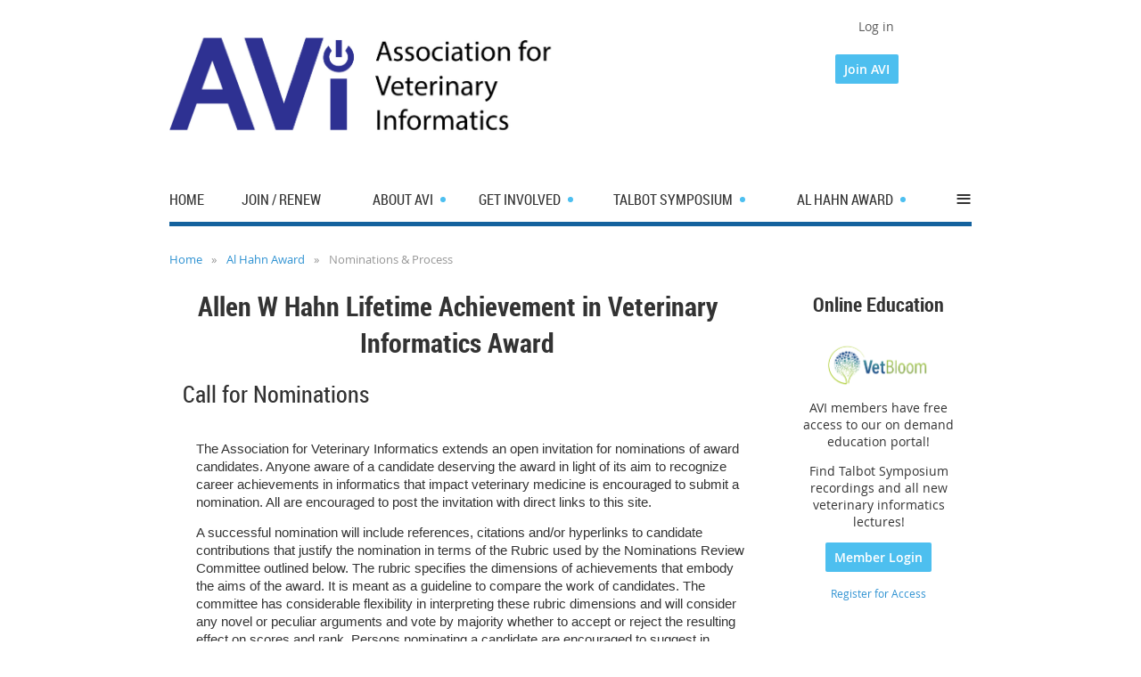

--- FILE ---
content_type: text/html; charset=utf-8
request_url: https://avinformatics.org/Nominations-Process
body_size: 8386
content:
<!DOCTYPE html>
<!--[if lt IE 7 ]><html lang="en" class="no-js ie6 "><![endif]-->
<!--[if IE 7 ]><html lang="en" class="no-js ie7 "> <![endif]-->
<!--[if IE 8 ]><html lang="en" class="no-js ie8 "> <![endif]-->
<!--[if IE 9 ]><html lang="en" class="no-js ie9 "><![endif]-->
<!--[if (gt IE 9)|!(IE)]><!--><html lang="en" class="no-js "> <!--<![endif]-->
  <head id="Head1">
		<link rel="stylesheet" type="text/css" href="https://kit-pro.fontawesome.com/releases/latest/css/pro.min.css" />
<meta name="viewport" content="width=device-width, initial-scale=1">
<link href="https://sf.wildapricot.org/BuiltTheme/skyline_downtown.v3.0/current/2c4808fd/Styles/combined.css" rel="stylesheet" type="text/css" /><link href="https://avinformatics.org/resources/theme/customStyles.css?t=637593547194510000" rel="stylesheet" type="text/css" /><link href="https://live-sf.wildapricot.org/WebUI/built9.12.1-8e232c8/scripts/public/react/index-84b33b4.css" rel="stylesheet" type="text/css" /><link href="https://live-sf.wildapricot.org/WebUI/built9.12.1-8e232c8/css/shared/ui/shared-ui-compiled.css" rel="stylesheet" type="text/css" /><script type="text/javascript" language="javascript" id="idJavaScriptEnvironment">var bonaPage_BuildVer='9.12.1-8e232c8';
var bonaPage_AdminBackendUrl = '/admin/';
var bonaPage_StatRes='https://live-sf.wildapricot.org/WebUI/';
var bonaPage_InternalPageType = { isUndefinedPage : false,isWebPage : true,isAdminPage : false,isDialogPage : false,isSystemPage : false,isErrorPage : false,isError404Page : false };
var bonaPage_PageView = { isAnonymousView : true,isMemberView : false,isAdminView : false };
var WidgetMode = 0;
var bonaPage_IsUserAnonymous = true;
var bonaPage_ThemeVer='2c4808fd0637593547194510000'; var bonaPage_ThemeId = 'skyline_downtown.v3.0'; var bonaPage_ThemeVersion = '3.0';
var bonaPage_id='18208'; version_id='';
if (bonaPage_InternalPageType && (bonaPage_InternalPageType.isSystemPage || bonaPage_InternalPageType.isWebPage) && window.self !== window.top) { var success = true; try { var tmp = top.location.href; if (!tmp) { top.location = self.location; } } catch (err) { try { if (self != top) { top.location = self.location; } } catch (err) { try { if (self != top) { top = self; } success = false; } catch (err) { success = false; } } success = false; } if (!success) { window.onload = function() { document.open('text/html', 'replace'); document.write('<ht'+'ml><he'+'ad></he'+'ad><bo'+'dy><h1>Wrong document context!</h1></bo'+'dy></ht'+'ml>'); document.close(); } } }
try { function waMetricsGlobalHandler(args) { if (WA.topWindow.waMetricsOuterGlobalHandler && typeof(WA.topWindow.waMetricsOuterGlobalHandler) === 'function') { WA.topWindow.waMetricsOuterGlobalHandler(args); }}} catch(err) {}
 try { if (parent && parent.BonaPage) parent.BonaPage.implementBonaPage(window); } catch (err) { }
try { document.write('<style type="text/css"> .WaHideIfJSEnabled, .HideIfJSEnabled { display: none; } </style>'); } catch(err) {}
var bonaPage_WebPackRootPath = 'https://live-sf.wildapricot.org/WebUI/built9.12.1-8e232c8/scripts/public/react/';</script><script type="text/javascript" language="javascript" src="https://live-sf.wildapricot.org/WebUI/built9.12.1-8e232c8/scripts/shared/bonapagetop/bonapagetop-compiled.js" id="idBonaPageTop"></script><script type="text/javascript" language="javascript" src="https://live-sf.wildapricot.org/WebUI/built9.12.1-8e232c8/scripts/public/react/index-84b33b4.js" id="ReactPublicJs"></script><script type="text/javascript" language="javascript" src="https://live-sf.wildapricot.org/WebUI/built9.12.1-8e232c8/scripts/shared/ui/shared-ui-compiled.js" id="idSharedJs"></script><script type="text/javascript" language="javascript" src="https://live-sf.wildapricot.org/WebUI/built9.12.1-8e232c8/General.js" id=""></script><script type="text/javascript" language="javascript" src="https://sf.wildapricot.org/BuiltTheme/skyline_downtown.v3.0/current/2c4808fd/Scripts/combined.js" id=""></script><title>Allen W Hahn Lifetime Achievement in Veterinary Informatics Award </title>
<meta name="Keywords" content="talbot symposium, veterinary informatics, informatics, medical informatics, avma, veterinary medicine, lifetime achievement, award, al hahn, allen w hahn"/><meta name="Description" content="This annual award was created to draw attention to the discipline of veterinary informatics and the ways in which it advances the practice of veterinary medicine by recognizing profound achievements by those who have manifested lifetime career devotions to such ends. " /><meta name="google-site-verification" content="DQYcFZ39MRp3DHU00spPE5vkcQBXH8kwS4LAODVvgB8" />
<meta name="google-site-verification" content="mNYumrcbSrdgZEJ4dJ4qExHO72MDo4rQsTqGnXT8TC8" />
<meta property="og:type" content="website" />
<meta property="og:url" content="https://avinformatics.wildapricot.org/AllenHahnAward" />
<meta property="og:title" content="Association for Veterinary Informatics" />
<meta property="og:image" content="https://avinformatics.org/resources/Pictures/Dr.%20Hahn/AlHahnAward_Call26.png" />
<meta property="og:description" content="This annual award was created to draw attention to the discipline of veterinary informatics and the ways in which it advances the practice of veterinary medicine by recognizing profound achievements by those who have manifested lifetime career devotions to such ends." />
<meta name="twitter:card" content="summary_large_image">
<meta name="twitter:site" content="@avinformatics">
<meta name="twitter:creator" content="@JustPeachie05">
<meta name="twitter:title" content="Allen W Hahn Lifetime Achievement in Veterinary Informatics Award ">
<meta name="twitter:description" content="This annual award was created to draw attention to the discipline of veterinary informatics and the ways in which it advances the practice of veterinary medicine by recognizing profound achievements by those who have manifested lifetime career devotions to such ends.">
<meta name="twitter:image" content="https://avinformatics.org/resources/Pictures/Dr.%20Hahn/AlHahnAward_Call26.png"><meta name="apple-itunes-app" content="app-id=1220348450, app-argument="><link rel="search" type="application/opensearchdescription+xml" title="avinformatics.org" href="/opensearch.ashx" /></head>
  <body id="PAGEID_18208" class="publicContentView LayoutPlain">
<div class="mLayout layoutPlain state1" id="mLayout">

 <!-- content zone -->
	<div class="zoneContentOuter zoneOuter">
		<div class="zoneContent container_12">
			<div class="zoneContentInner zoneInner s1_grid_12 s2_grid_12 s3_grid_12">
<div id="id_Content" data-componentId="Content" class="WaPlaceHolder WaPlaceHolderContent" style=""><div style=""><div id="id_yK8j1Pj" data-componentId="yK8j1Pj" class="WaLayoutContainerFirst" style=""><table cellspacing="0" cellpadding="0" class="WaLayoutTable" style=""><tr data-componentId="yK8j1Pj_row" class="WaLayoutRow"><td id="id_H8dZp1Y" data-componentId="H8dZp1Y" class="WaLayoutItem" style="width:83%;"><div id="id_OXif5jQ" class="WaLayoutPlaceHolder placeHolderContainer" data-componentId="OXif5jQ" style=""><div style=""><div id="id_srQtKXz" class="WaGadgetOnly WaGadgetContent  gadgetStyleNone" style="" data-componentId="srQtKXz" ><div class="gadgetStyleBody gadgetContentEditableArea" style="" data-editableArea="0" data-areaHeight="auto">
<p><img src="/resources/Pictures/AVI_2016_Logos/AVI_logo_TamilMyriad_outline_blue_nameside.jpg" alt="" title="" border="0" width="435" height="164"><br></p></div>
</div></div></div></td><td style="" data-componentId="H8dZp1Y_separator" class="WaLayoutSeparator"><div style="width: inherit;"></div></td><td id="id_3CD3MiT" data-componentId="3CD3MiT" class="WaLayoutItem" style="width:17%;"><div id="id_DeKYk5x" class="WaLayoutPlaceHolder placeHolderContainer" data-componentId="DeKYk5x" style=""><div style=""><div id="id_gPJMdUc" class="WaGadgetFirst WaGadgetLoginButton  gadgetStyleNone" style="" data-componentId="gPJMdUc" ><div class="loginButtonWrapper alignLeft">
  <div class="loginBoxLinkContainer">
    <a class="loginBoxLinkButton" href="https://avinformatics.org/Sys/Login">Log in</a>
  </div>
  </div>
</div><div id="id_2gJDX5x" class="WaGadgetLast WaGadgetContent  gadgetStyleNone" style="" data-componentId="2gJDX5x" ><div class="gadgetStyleBody gadgetContentEditableArea" style="" data-editableArea="0" data-areaHeight="auto">
<p><a href="/join-avi" class="stylizedButton buttonStyle001">Join AVI</a><br></p></div>
</div></div></div></td></tr></table> </div><div id="id_gsgWrE8" data-componentId="gsgWrE8" class="WaLayoutContainer" style=""><table cellspacing="0" cellpadding="0" class="WaLayoutTable" style=""><tr data-componentId="gsgWrE8_row" class="WaLayoutRow"><td id="id_NJwHA7R" data-componentId="NJwHA7R" class="WaLayoutItem" style="width:100%;"><div id="id_KtYsu6X" class="WaLayoutPlaceHolder placeHolderContainer" data-componentId="KtYsu6X" style=""><div style=""><div id="id_hvFQ7Aq" class="WaGadgetFirst WaGadgetMenuHorizontal  menuStyle002" style="margin-bottom:25px;" data-componentId="hvFQ7Aq" ><div class="menuInner">
	<ul class="firstLevel">
<li class=" ">
	<div class="item">
		<a href="https://avinformatics.org/" title="Home"><span>Home</span></a>
</div>
</li>
	
<li class=" ">
	<div class="item">
		<a href="https://avinformatics.org/join-avi" title="Join / Renew"><span>Join / Renew</span></a>
</div>
</li>
	
<li class=" dir">
	<div class="item">
		<a href="https://avinformatics.org/about-avi" title="About AVI"><span>About AVI</span></a>
<ul class="secondLevel">
<li class=" ">
	<div class="item">
		<a href="https://avinformatics.org/Bylaws-and-Policies" title="Bylaws and Policies"><span>Bylaws and Policies</span></a>
</div>
</li>
	
<li class=" ">
	<div class="item">
		<a href="https://avinformatics.org/AVI-Committees" title="AVI Committees"><span>AVI Committees</span></a>
</div>
</li>
	
<li class=" ">
	<div class="item">
		<a href="https://avinformatics.org/COI-Disclosure" title="COI Disclosure"><span>COI Disclosure</span></a>
</div>
</li>
	
</ul>
</div>
</li>
	
<li class=" dir">
	<div class="item">
		<a href="https://avinformatics.org/Get-Involved" title="Get Involved"><span>Get Involved</span></a>
<ul class="secondLevel">
<li class=" ">
	<div class="item">
		<a href="https://avinformatics.org/Sponsor-AVI" title="Become A Sponsor"><span>Become A Sponsor</span></a>
</div>
</li>
	
<li class=" ">
	<div class="item">
		<a href="https://avinformatics.org/sponsors" title="In Good Company"><span>In Good Company</span></a>
</div>
</li>
	
<li class=" ">
	<div class="item">
		<a href="https://avinformatics.org/volunteer" title="Volunteer"><span>Volunteer</span></a>
</div>
</li>
	
<li class=" dir">
	<div class="item">
		<a href="https://avinformatics.org/Interop-Committee" title="Interoperability Committee"><span>Interoperability Committee</span></a>
<ul class="secondLevel">
<li class=" ">
	<div class="item">
		<a href="https://avinformatics.org/page-18236" title="Interoperability Calendar"><span>Interoperability Calendar</span></a>
</div>
</li>
	
</ul>
</div>
</li>
	
<li class=" ">
	<div class="item">
		<a href="https://avinformatics.org/events" title="Events Calendar"><span>Events Calendar</span></a>
</div>
</li>
	
</ul>
</div>
</li>
	
<li class=" dir">
	<div class="item">
		<a href="https://avinformatics.org/talbot-symposium" title="Talbot Symposium"><span>Talbot Symposium</span></a>
<ul class="secondLevel">
<li class=" dir">
	<div class="item">
		<a href="https://avinformatics.org/ondemand-education" title="On Demand Education"><span>On Demand Education</span></a>
<ul class="secondLevel">
<li class=" ">
	<div class="item">
		<a href="https://avinformatics.org/2020-Member-Survey" title="2020 Survey on Virtual Learning"><span>2020 Survey on Virtual Learning</span></a>
</div>
</li>
	
</ul>
</div>
</li>
	
<li class=" ">
	<div class="item">
		<a href="https://avinformatics.org/Dr.Talbot" title="A Tribute to Richard B. Talbot"><span>A Tribute to Richard B. Talbot</span></a>
</div>
</li>
	
<li class=" ">
	<div class="item">
		<a href="https://avinformatics.org/Talbot-Symposium-2025" title="Talbot Symposium 2025"><span>Talbot Symposium 2025</span></a>
</div>
</li>
	
<li class=" ">
	<div class="item">
		<a href="https://avinformatics.org/Call-For-Speakers" title="Call for Speakers"><span>Call for Speakers</span></a>
</div>
</li>
	
<li class=" ">
	<div class="item">
		<a href="https://avinformatics.org/Student-Speakers" title="Student Speakers"><span>Student Speakers</span></a>
</div>
</li>
	
<li class=" dir">
	<div class="item">
		<a href="https://avinformatics.org/Past-Symposia" title="Past Symposia"><span>Past Symposia</span></a>
<ul class="secondLevel">
<li class=" ">
	<div class="item">
		<a href="https://avinformatics.org/Talbot-Symposium-2024" title="Talbot Symposium 2024"><span>Talbot Symposium 2024</span></a>
</div>
</li>
	
<li class=" ">
	<div class="item">
		<a href="https://avinformatics.org/Talbot-Symposium-2023" title="Talbot Symposium 2023"><span>Talbot Symposium 2023</span></a>
</div>
</li>
	
<li class=" ">
	<div class="item">
		<a href="https://avinformatics.org/Talbot-Symposium-2022" title="Talbot Symposium 2022"><span>Talbot Symposium 2022</span></a>
</div>
</li>
	
<li class=" dir">
	<div class="item">
		<a href="https://avinformatics.org/Talbot-Symposium-2021" title="Talbot Symposium 2021"><span>Talbot Symposium 2021</span></a>
<ul class="secondLevel">
<li class=" ">
	<div class="item">
		<a href="https://avinformatics.org/Talbot2021-Proceedings" title="Talbot Symposium 2021 Proceedings"><span>Talbot Symposium 2021 Proceedings</span></a>
</div>
</li>
	
<li class=" ">
	<div class="item">
		<a href="https://avinformatics.org/Talbot-Talks-2021" title="Talbot Talks 2021"><span>Talbot Talks 2021</span></a>
</div>
</li>
	
</ul>
</div>
</li>
	
<li class=" dir">
	<div class="item">
		<a href="https://avinformatics.org/Talbot-Symposium-2020" title="Talbot Symposium 2020"><span>Talbot Symposium 2020</span></a>
<ul class="secondLevel">
<li class=" ">
	<div class="item">
		<a href="https://avinformatics.org/Talbot2020-Proceedings" title="Talbot Symposium 2020 Proceedings"><span>Talbot Symposium 2020 Proceedings</span></a>
</div>
</li>
	
</ul>
</div>
</li>
	
</ul>
</div>
</li>
	
</ul>
</div>
</li>
	
<li class=" dir">
	<div class="item">
		<a href="https://avinformatics.org/Hahn-Award" title="Al Hahn Award"><span>Al Hahn Award</span></a>
<ul class="secondLevel">
<li class=" ">
	<div class="item">
		<a href="https://avinformatics.org/Dr.Hahn" title="A Tribute to Allen W. Hahn"><span>A Tribute to Allen W. Hahn</span></a>
</div>
</li>
	
<li class=" ">
	<div class="item">
		<a href="https://avinformatics.org/Recipients" title="Recipients"><span>Recipients</span></a>
</div>
</li>
	
<li class="sel ">
	<div class="item">
		<a href="https://avinformatics.org/Nominations-Process" title="Nominations &amp; Process"><span>Nominations &amp; Process</span></a>
</div>
</li>
	
</ul>
</div>
</li>
	
<li class=" dir">
	<div class="item">
		<a href="https://avinformatics.org/page-18158" title="Resources"><span>Resources</span></a>
<ul class="secondLevel">
<li class=" ">
	<div class="item">
		<a href="https://avinformatics.org/webinars" title="Webinar Archive"><span>Webinar Archive</span></a>
</div>
</li>
	
<li class=" ">
	<div class="item">
		<a href="https://avinformatics.org/members-connect" title="Connect with Members"><span>Connect with Members</span></a>
</div>
</li>
	
<li class=" ">
	<div class="item">
		<a href="https://avinformatics.org/AVI-Publications" title="AVI Recommended Reading"><span>AVI Recommended Reading</span></a>
</div>
</li>
	
<li class=" dir">
	<div class="item">
		<a href="https://avinformatics.org/Informational-Resources" title="Informational Resources"><span>Informational Resources</span></a>
<ul class="secondLevel">
<li class=" ">
	<div class="item">
		<a href="https://avinformatics.org/National-Data-Aggregation-Projects" title="National Data Aggregation Projects"><span>National Data Aggregation Projects</span></a>
</div>
</li>
	
</ul>
</div>
</li>
	
</ul>
</div>
</li>
	
<li class=" ">
	<div class="item">
		<a href="https://avinformatics.org/Contact-AVI" title="Contact Us"><span>Contact Us</span></a>
</div>
</li>
	
</ul>
</div>

<script type="text/javascript">
	if (window.WaMenuHorizontal) { new WaMenuHorizontal({ id: "id_hvFQ7Aq" }); }
</script>
</div><div id="id_zG5TvAe" class="WaGadgetLast WaGadgetBreadcrumbs  gadgetStyleNone" style="" data-componentId="zG5TvAe" ><div class="gadgetStyleBody " style=""  data-areaHeight="auto">
<ul>
<li><a href="https://avinformatics.org/">Home</a></li>
<li><a href="https://avinformatics.org/Hahn-Award">Al Hahn Award</a></li>
<li class="last">Nominations &amp; Process</li>
</ul>
</div>
</div></div></div></td></tr></table> </div><div id="id_2sSBsib" data-componentId="2sSBsib" class="WaLayoutContainer" style="background-color:transparent;"><table cellspacing="0" cellpadding="0" class="WaLayoutTable" style=""><tr data-componentId="2sSBsib_row" class="WaLayoutRow"><td id="id_5A235sF" data-componentId="5A235sF" class="WaLayoutItem" style="width:71%;"><div id="id_y1A8d8F" class="WaLayoutPlaceHolder placeHolderContainer" data-componentId="y1A8d8F" style=""><div style=""><div id="id_WnpbNGp" class="WaGadgetFirst WaGadgetContent  gadgetStyleNone" style="" data-componentId="WnpbNGp" ><div class="gadgetStyleBody gadgetContentEditableArea" style="" data-editableArea="0" data-areaHeight="auto">
<p align="center"><font face="Roboto Condensed" style="font-size: 30px;"><strong style="">Allen W Hahn Lifetime Achievement in Veterinary Informatics Award</strong></font></p></div>
</div><div id="id_DeKSAOO" class="WaGadget WaGadgetContent  gadgetStyleNone" style="margin-left:15px;" data-componentId="DeKSAOO" ><div class="gadgetStyleTitle"><h4 class="gadgetTitleH4">
Call for Nominations</h4></div>
<div class="gadgetStyleBody gadgetContentEditableArea" style="padding-left:15px;" data-editableArea="0" data-areaHeight="auto">
<p style="line-height: 19px;"><font color="#000000" face="Arial" style="font-size: 15px;"></font></p>
<p><font face="Arial, Helvetica, sans-serif" style="font-size: 15px;">The Association for Veterinary Informatics extends an open invitation for nominations of award candidates. Anyone aware of a candidate deserving the award in light of its aim to recognize career achievements in informatics that impact veterinary medicine is encouraged to submit a nomination. All are encouraged to post the invitation with direct links to this site. </font></p>
<p><font face="Arial, Helvetica, sans-serif" style="font-size: 15px;">A successful nomination will include references, citations and/or hyperlinks to candidate contributions that justify the nomination in terms of the Rubric used by the Nominations Review Committee outlined below. The rubric specifies the dimensions of achievements that embody the aims of the award. It is meant as a guideline to compare the work of candidates. The committee has considerable flexibility in interpreting these rubric dimensions and will consider any novel or peculiar arguments and vote by majority whether to accept or reject the resulting effect on scores and rank. Persons nominating a candidate are encouraged to suggest in writing their unique interpretations of the rubric in regards to their candidate&#8217;s achievements as part of the nomination process if they feel it is warranted. Additional rubric or selection process details are available by request to the committee liaison.</font></p>
<p style="line-height: 19px;"><font color="#000000" face="Arial, Helvetica, sans-serif" style="font-size: 15px;"></font></p>

<p style="line-height: 19px;"><font><font face="Arial, Helvetica, sans-serif" style="font-size: 15px;"><a href="/Recipients" target="_blank" class="linkAlternative" style="">Past recipients</a> include Dr. Craig Carter, DVM, PhD;  Dr. Jeff R. Wilcke, DVM, MS, D-ACVCP; Dr. Michael Martin,DVM, MPH, D-ACVPM; and Dr. Theresa Bernardo, DVM, MS.</font></font></p><p style="line-height: 19px;"><font color="#000000"><font face="Arial, Helvetica, sans-serif" style="font-size: 15px;"><br></font></font></p>

<p style="line-height: 19px;"><font face="Arial, Helvetica, sans-serif" style="font-size: 15px;"><strong style="">Timeline for Award - 2026</strong></font></p>

<blockquote><p style="margin-bottom: 0px !important; line-height: 23px;"><font face="Arial, Helvetica, sans-serif" style="font-size: 15px;" color="#333333">Nominations open: February 1, 2026.</font></p><p style="line-height: 23px;">
</p><p><font face="Arial, Helvetica, sans-serif" style="font-size: 15px;" color="#333333">Nominations close: April 1, 2026</font></p>
<p><font face="Arial, Helvetica, sans-serif" style="font-size: 15px;" color="#333333">Selected Candidate Notified: No later than June 1, 2026</font></p>
<p><font face="Arial, Helvetica, sans-serif" style="font-size: 15px;" color="#333333">Recipient honored in award ceremony at the 2026 Talbot Symposium live virtual event</font></p>

<font face="Arial, Helvetica, sans-serif" style="font-size: 15px;" color="#333333"></font></blockquote>





<p><strong><font face="Arial, Helvetica, sans-serif" style="font-size: 15px;"><br></font></strong></p><p><strong><font face="Arial, Helvetica, sans-serif" style="font-size: 15px;">Process for Nomination</font></strong></p>

<ol><li><font face="Arial, Helvetica, sans-serif" style="font-size: 15px;" color="#333333">Download the Nomination Form (.docx format), and enter all pertinent details for your nominee.</font></li><li><font face="Arial, Helvetica, sans-serif" style="font-size: 15px;" color="#333333">Obtain a Curriculum Vitae for your nominee, along with any other references pertinent to the award.  </font></li><li><font face="Arial, Helvetica, sans-serif" style="font-size: 15px;" color="#333333">Submit your completed Nomination Form, Nominee CV, and any other supporting documents to <a href="mailto:alhahnaward@avinformatics.org%20subject=%222022%20Al%20Hahn%20Award%20Nomination%22" target="_blank" class="linkAlternative">alhahnaward@avinformatics.org</a> by 6pm PST / 9pm EST April 1, 2026.</font></li></ol>


<font face="Arial, Helvetica, sans-serif" style="font-size: 15px;"><br>
<font><strong>For more information contact:</strong></font>&nbsp;<a href="mailto:alhahnaward@avinformatics.org" title="alhahnaward@avinformatics.org ">alhahnaward@avinformatics.org</a></font><p><br></p></div>
</div><div id="id_eN9aIPL" class="WaGadgetLast WaGadgetContent  gadgetStyleNone" style="margin-left:15px;" data-componentId="eN9aIPL" ><div class="gadgetStyleTitle"><h4 class="gadgetTitleH4">
Criteria for Selection – the Rubric</h4></div>
<div class="gadgetStyleBody gadgetContentEditableArea" style="padding-left:15px;" data-editableArea="0" data-areaHeight="auto">
<p style="line-height: 19px;"><font style="font-size: 14px;"><strong><font></font></strong></font></p><p style="line-height: 21px;"><font><font style="font-size: 15px;" face="Arial">This rubric guides the committee in objectively and quantifiably ranking the lifetime achievements of candidates in areas of veterinary informatics considered important and unique to the field. It is not expected that any one candidate will merit a maximum score in all dimensions, but that excellence in multiple dimensions would bring an outstanding individual to the top of a rank order list. Dimensions are designed to prevent overlap, so that undo emphasis would not be placed on certain aspects. While point scales are provided (with examples)</font><font style="font-size: 15px;" face="Arial">, flexibility remains in interpreting scales and assigning points, so that the rubric can be adaptive and evolve with the field. In some cases, wording was selected to avoid restrictive interpretation. Unique talents and achievements may compel either a nominator or a committee member to present alternative interpretations of a dimension's scale to appropriately capture the impact or performance of the nominee. The committee should entertain the arguments presented and consider adoption of the alternative interpretation by majority vote either as an isolated exception or a perpetual enhancement to the rubric.</font></font></p><p style="line-height: 21px;"><font color="#000000"><br></font></p><p style="line-height: 19px;"><font style="font-size: 15px;" face="Arial" color="#000000"><strong>Rubric Dimensions:</strong></font></p><ul><ul><li><span style=""><font color="#000000"><strong>Data Rendered Informative by personal efforts</strong></font></span></li><ul><li><font color="#000000">Practical transformation of data that can be used to make decisions<br></font></li></ul><li><span style=""><font color="#000000"><strong>Knowledge Transfer</strong></font></span></li><ul><li><font color="#000000">Education of others in veterinary informatics<br></font></li></ul><li><span style=""><font color="#000000"><strong>Adoption</strong></font></span></li><ul><li><font color="#000000">Innovation used by others (commercialized, public domain or standard practice)</font></li></ul><li><span style=""><font color="#000000"><strong>Exemplary of Informatics</strong></font></span></li><ul><li><font color="#000000">Illustrates how informatics impacts the veterinary profession</font></li></ul><li><span style=""><font color="#000000"><strong>Impact</strong></font></span></li><ul><li><font color="#000000">Changes the way veterinarians practice or increases the application of veterinary informatics in practice</font></li><li><font color="#000000">Changes fundamental ideas in veterinary information science</font></li><li><font color="#000000">Successful in overcoming long standing obstacles to the growth and development of veterinary informatics as a field</font></li></ul><li><span style=""><font color="#000000"><strong>Recognition through publication</strong></font></span></li><ul><li><font color="#000000">Publication is important to the growth of the discipline, so recognition should be given to those attempting to expand this area of our field, especially with peer-reviewed or equally validated work</font></li></ul><li><span style=""><font color="#000000"><strong>Learning</strong></font></span></li><ul><li><font color="#000000">As a perpetual student of the discipline</font></li></ul><li><span style=""><font color="#000000"><strong>Collaboration</strong></font></span></li><ul><li><font color="#000000">Reflecting the diversity and scope of individuals and groups engaged by the candidate in cooperative projects and publications</font></li></ul></ul></ul><p align="center"><br></p><p align="center"><a href="/resources/Documents/Award%20Rubric%20042019.pdf" target="_blank" class="stylizedButton buttonStyle001" style="font-size: 14px;">Download the Rubric</a></p><blockquote><div align="center"><p><a href="/resources/Documents/Nomination%20Form%20for%20Allen%20W%20Hahn%20Lifetime%20Achievement%20in%20Veterinary%20Informatics%20Award.docx" target="_blank" class="stylizedButton buttonStyle002" style="font-size: 14px;">Download the Nomination Form</a></p><p><br></p><p><br></p><p><br></p><p><br></p></div><blockquote><blockquote><blockquote><blockquote><p><br></p></blockquote></blockquote></blockquote></blockquote></blockquote></div>
</div></div></div></td><td style="" data-componentId="5A235sF_separator" class="WaLayoutSeparator"><div style="width: inherit;"></div></td><td id="id_Re2XTdI" data-componentId="Re2XTdI" class="WaLayoutItem" style="width:5%;"></td><td style="" data-componentId="Re2XTdI_separator" class="WaLayoutSeparator"><div style="width: inherit;"></div></td><td id="id_JkhdZOl" data-componentId="JkhdZOl" class="WaLayoutItem" style="width:23%;"><div id="id_FRyi5Bp" class="WaLayoutPlaceHolder placeHolderContainer" data-componentId="FRyi5Bp" style=""><div style=""><div id="id_ahShmej" class="WaGadgetFirst WaGadgetContent  gadgetStyle004" style="" data-componentId="ahShmej" ><div class="gadgetStyleTitle"><h4 class="gadgetTitleH4">
Online Education</h4></div>
<div class="gadgetStyleBody gadgetContentEditableArea" style="" data-editableArea="0" data-areaHeight="auto">
<p align="center" style="margin-bottom: 0px !important;"><font style="font-size: 14px;"><a href="https://avinformatics.vetbloom.com/" title="Already registered? Click here!" target="_blank" class="linkAlternative" style="color: rgb(77, 191, 240);"><img src="/resources/Pictures/Sponsor%20Logos/vetbloom-official-logo.png" alt="" title="" border="0" width="125" height="66"></a></font></p><p align="center" style=""><font style="font-size: 14px;">AVI members have free access to our on demand education portal! </font></p><p align="center" style=""><font style="font-size: 14px;">Find Talbot Symposium recordings and all new veterinary informatics lectures!</font></p><p align="center" style=""><font style="font-size: 14px;"><a href="https://avinformatics.vetbloom.com/" title="https://avinformatics.vetbloom.com/" target="_blank" class="stylizedButton buttonStyle001">Member Login</a></font></p><p align="center"><a href="/ondemand-education" class="linkAlternative"><font style="font-size: 12px;">Register for Access</font></a><br></p></div>
</div><div id="id_YPzvzxr" class="WaGadgetLast WaGadgetContent  gadgetStyleNone" style="" data-componentId="YPzvzxr" ><div class="gadgetStyleBody gadgetContentEditableArea" style="" data-editableArea="0" data-areaHeight="auto">
<p align="center" style="margin-bottom: 0px !important;"><br></p><p align="center" style="margin-bottom: 0px !important;"><img src="/resources/Pictures/Dr.%20Hahn/AlHahn.jpg" alt="" title="" border="0"></p><p align="center" style="margin-top: 0px;"><font style="font-size: 12px;">Dr. Allen W. Hahn</font></p><p align="center"><br></p><p align="center" style="margin-bottom: 0px !important;"><img src="/resources/Pictures/Dr.%20Hahn/ITstaff.png" alt="" title="" border="0"></p><p align="center"><font style="font-size: 12px;">Dr. Hahn with his IT staff</font></p><p align="center"><br></p><p align="center"><a href="/resources/Documents/Award%20Rubric%20042019.pdf" target="_blank" class="stylizedButton buttonStyle001">Download Rubric</a>&nbsp;</p><p align="center"><a href="/resources/Documents/Nomination%20Form%20for%20Allen%20W%20Hahn%20Lifetime%20Achievement%20in%20Veterinary%20Informatics%20Award.docx" target="_blank" class="stylizedButton buttonStyle002">Nomination Form</a></p><p align="center"><br></p></div>
</div></div></div></td></tr></table> </div><div id="id_8M4fDKJ" data-componentId="8M4fDKJ" class="WaLayoutContainerLast" style=""><table cellspacing="0" cellpadding="0" class="WaLayoutTable" style=""><tr data-componentId="8M4fDKJ_row" class="WaLayoutRow"><td id="id_U7SGOIX" data-componentId="U7SGOIX" class="WaLayoutItem" style="width:61%;"><div id="id_xOWSERA" class="WaLayoutPlaceHolder placeHolderContainer" data-componentId="xOWSERA" style=""><div style=""><div id="id_5raKUrC" class="WaGadgetOnly WaGadgetSharingButtons  gadgetStyle002" style="" data-componentId="5raKUrC" ><div class="gadgetStyleBody " style=""  data-areaHeight="auto">
<div class="orientationHorizontal">

		
	        <div class="socialSharingButton">
<!-- https://developers.facebook.com/docs/plugins/like-button/ -->
<div id="fb-root"></div>
<script>(function(d, s, id) {
  var js, fjs = d.getElementsByTagName(s)[0];
  if (d.getElementById(id)) return;
  js = d.createElement(s); js.id = id;
  js.src = "//connect.facebook.net/en_GB/all.js#xfbml=1";
  fjs.parentNode.insertBefore(js, fjs);
}(document, 'script', 'facebook-jssdk'));</script>

<div class="fb-like" data-send="false" data-layout="button_count" data-width="450" data-show-faces="false" data-share="true"></div></div>
		
	        <div class="socialSharingButton">
<!-- https://dev.twitter.com/docs/tweet-button -->
<a href="https://twitter.com/share" class="twitter-share-button" data-count="horizontal">Tweet</a>
 
<script>!function(d,s,id){var js,fjs=d.getElementsByTagName(s)[0];if(!d.getElementById(id)){js=d.createElement(s);js.id=id;js.src="//platform.twitter.com/widgets.js";fjs.parentNode.insertBefore(js,fjs);}}(document,"script","twitter-wjs");</script></div>
		
	        <div class="socialSharingButton">
<!-- https://developer.linkedin.com/plugins/share-plugin-generator -->
<script src="//platform.linkedin.com/in.js" type="text/javascript"></script>
<script type="IN/Share" data-counter="right"></script></div>
		
	        </div>

</div>
</div></div></div></td><td style="" data-componentId="U7SGOIX_separator" class="WaLayoutSeparator"><div style="width: inherit;"></div></td><td id="id_nGbHRDB" data-componentId="nGbHRDB" class="WaLayoutItem" style="width:15%;"></td><td style="" data-componentId="nGbHRDB_separator" class="WaLayoutSeparator"><div style="width: inherit;"></div></td><td id="id_vxNDeFs" data-componentId="vxNDeFs" class="WaLayoutItem" style="width:23%;"></td></tr></table> </div></div>
</div></div>
		</div>
	</div>
	<!-- /content zone -->

<!-- branding zone -->
<div class="zoneBrandingOuter zoneOuter">
			<div class="zoneBranding container_12">
				<div class="zoneBrandingInner zoneInner s1_grid_12 s2_grid_12 s3_grid_12">
<div id="idFooterPoweredByContainer">
	<span id="idFooterPoweredByWA">
Powered by <a href="http://www.wildapricot.com" target="_blank">Wild Apricot</a> Membership Software</span>
</div>
</div>
			</div>
		</div>
<!-- /branding zone -->
<div id="idCustomJsContainer" class="cnCustomJsContainer">
<!-- Google tag (gtag.js) -->
<script async src="https://www.googletagmanager.com/gtag/js?id=G-562LHTYMLY">
try
{
    
}
catch(err)
{}</script>
<script>
try
{
    
  window.dataLayer = window.dataLayer || [];
  function gtag(){dataLayer.push(arguments);}
  gtag('js', new Date());

  gtag('config', 'G-562LHTYMLY');

}
catch(err)
{}</script>

<script>
try
{
    window.twttr = (function(d, s, id) {
  var js, fjs = d.getElementsByTagName(s)[0],
    t = window.twttr || {};
  if (d.getElementById(id)) return t;
  js = d.createElement(s);
  js.id = id;
  js.src = "https://platform.twitter.com/widgets.js";
  fjs.parentNode.insertBefore(js, fjs);
 
  t._e = [];
  t.ready = function(f) {
    t._e.push(f);
  };
 
  return t;
}(document, "script", "twitter-wjs"));
}
catch(err)
{}</script></div>
</div></body>
</html>
<script type="text/javascript">if (window.BonaPage && BonaPage.setPageState) { BonaPage.setPageState(BonaPage.PAGE_PARSED); }</script>